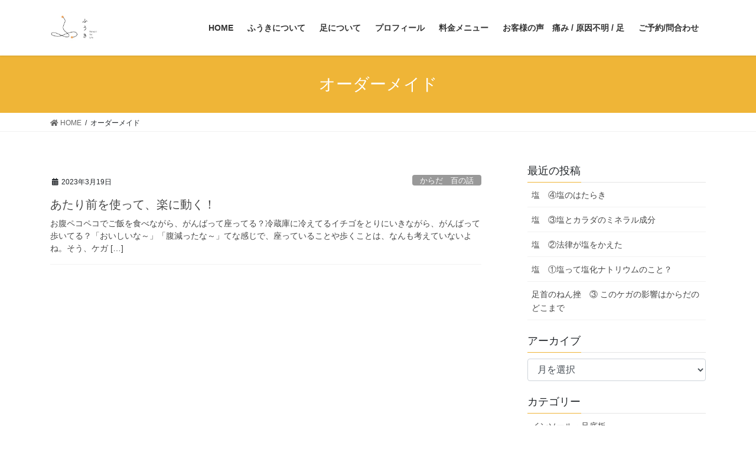

--- FILE ---
content_type: text/html; charset=UTF-8
request_url: https://fuuki-care.com/archives/tag/%E3%82%AA%E3%83%BC%E3%83%80%E3%83%BC%E3%83%A1%E3%82%A4%E3%83%89
body_size: 11548
content:
<!DOCTYPE html>
<html dir="ltr" lang="ja"
	prefix="og: https://ogp.me/ns#" >
<head>
<meta charset="utf-8">
<meta http-equiv="X-UA-Compatible" content="IE=edge">
<meta name="viewport" content="width=device-width, initial-scale=1">
<title>オーダーメイド - ふうき リハビリフォーライフ(Rehabili for Life) 2021</title>

		<!-- All in One SEO 4.2.2 -->
		<meta name="robots" content="max-image-preview:large" />
		<link rel="canonical" href="https://fuuki-care.com/archives/tag/%E3%82%AA%E3%83%BC%E3%83%80%E3%83%BC%E3%83%A1%E3%82%A4%E3%83%89" />
		<script type="application/ld+json" class="aioseo-schema">
			{"@context":"https:\/\/schema.org","@graph":[{"@type":"WebSite","@id":"https:\/\/fuuki-care.com\/#website","url":"https:\/\/fuuki-care.com\/","name":"\u3075\u3046\u304d\u3000\u30ea\u30cf\u30d3\u30ea\u30d5\u30a9\u30fc\u30e9\u30a4\u30d5(Rehabili for Life)  2021","description":"\u3075\u3046\u304d\u306f\u897f\u5c3e\u5e02\u3068\u5c71\u5f62\u5e02\u306b\u3042\u308b\u81ea\u8cbb\u30ea\u30cf\u30d3\u30ea\u306e\u6574\u4f53\u3067\u3059\u3002\u8db3\u75c5\u533b\u5b66\u306b\u3082\u3068\u3065\u304f\u30aa\u30fc\u30c0\u30fc\u30e1\u30a4\u30c9\u306eNWPL\u793e\u88fd\u306e\u8db3\u5e95\u677f\u306e\u51e6\u65b9\u3082\u884c\u3044\u5b8c\u5168\u4e88\u7d04\u5236\u3067\u3059\u3002","inLanguage":"ja","publisher":{"@id":"https:\/\/fuuki-care.com\/#person"}},{"@type":"BreadcrumbList","@id":"https:\/\/fuuki-care.com\/archives\/tag\/%E3%82%AA%E3%83%BC%E3%83%80%E3%83%BC%E3%83%A1%E3%82%A4%E3%83%89#breadcrumblist","itemListElement":[{"@type":"ListItem","@id":"https:\/\/fuuki-care.com\/#listItem","position":1,"item":{"@type":"WebPage","@id":"https:\/\/fuuki-care.com\/","name":"\u30db\u30fc\u30e0","description":"CONCEPT \u304b\u3089\u3060\u306f\u697d\u306b\u52d5\u304d\u305f\u304c\u3063\u3066\u3044\u308b\u3002 \u304c\u3093\u3070\u3063\u3066\u3082\u3001\u935b\u3048\u3066\u3082 \u3088\u304f\u306a\u3089\u306a\u3044\u3068\u611f\u3058\u305f\u3053\u3068\u306f\u3042\u308a\u307e\u305b\u3093\u304b","url":"https:\/\/fuuki-care.com\/"},"nextItem":"https:\/\/fuuki-care.com\/archives\/tag\/%e3%82%aa%e3%83%bc%e3%83%80%e3%83%bc%e3%83%a1%e3%82%a4%e3%83%89#listItem"},{"@type":"ListItem","@id":"https:\/\/fuuki-care.com\/archives\/tag\/%e3%82%aa%e3%83%bc%e3%83%80%e3%83%bc%e3%83%a1%e3%82%a4%e3%83%89#listItem","position":2,"item":{"@type":"WebPage","@id":"https:\/\/fuuki-care.com\/archives\/tag\/%e3%82%aa%e3%83%bc%e3%83%80%e3%83%bc%e3%83%a1%e3%82%a4%e3%83%89","name":"\u30aa\u30fc\u30c0\u30fc\u30e1\u30a4\u30c9","url":"https:\/\/fuuki-care.com\/archives\/tag\/%e3%82%aa%e3%83%bc%e3%83%80%e3%83%bc%e3%83%a1%e3%82%a4%e3%83%89"},"previousItem":"https:\/\/fuuki-care.com\/#listItem"}]},{"@type":"CollectionPage","@id":"https:\/\/fuuki-care.com\/archives\/tag\/%E3%82%AA%E3%83%BC%E3%83%80%E3%83%BC%E3%83%A1%E3%82%A4%E3%83%89#collectionpage","url":"https:\/\/fuuki-care.com\/archives\/tag\/%E3%82%AA%E3%83%BC%E3%83%80%E3%83%BC%E3%83%A1%E3%82%A4%E3%83%89","name":"\u30aa\u30fc\u30c0\u30fc\u30e1\u30a4\u30c9 - \u3075\u3046\u304d \u30ea\u30cf\u30d3\u30ea\u30d5\u30a9\u30fc\u30e9\u30a4\u30d5(Rehabili for Life) 2021","inLanguage":"ja","isPartOf":{"@id":"https:\/\/fuuki-care.com\/#website"},"breadcrumb":{"@id":"https:\/\/fuuki-care.com\/archives\/tag\/%E3%82%AA%E3%83%BC%E3%83%80%E3%83%BC%E3%83%A1%E3%82%A4%E3%83%89#breadcrumblist"}}]}
		</script>
		<!-- All in One SEO -->

<link rel='dns-prefetch' href='//webfonts.sakura.ne.jp' />
<link rel="alternate" type="application/rss+xml" title="ふうき　リハビリフォーライフ(Rehabili for Life)  2021 &raquo; フィード" href="https://fuuki-care.com/feed" />
<link rel="alternate" type="application/rss+xml" title="ふうき　リハビリフォーライフ(Rehabili for Life)  2021 &raquo; コメントフィード" href="https://fuuki-care.com/comments/feed" />
<link rel="alternate" type="application/rss+xml" title="ふうき　リハビリフォーライフ(Rehabili for Life)  2021 &raquo; オーダーメイド タグのフィード" href="https://fuuki-care.com/archives/tag/%e3%82%aa%e3%83%bc%e3%83%80%e3%83%bc%e3%83%a1%e3%82%a4%e3%83%89/feed" />
		<!-- This site uses the Google Analytics by MonsterInsights plugin v7.16.2 - Using Analytics tracking - https://www.monsterinsights.com/ -->
		<!-- Note: MonsterInsights is not currently configured on this site. The site owner needs to authenticate with Google Analytics in the MonsterInsights settings panel. -->
					<!-- No UA code set -->
				<!-- / Google Analytics by MonsterInsights -->
		<style id='wp-img-auto-sizes-contain-inline-css' type='text/css'>
img:is([sizes=auto i],[sizes^="auto," i]){contain-intrinsic-size:3000px 1500px}
/*# sourceURL=wp-img-auto-sizes-contain-inline-css */
</style>
<style id='wp-emoji-styles-inline-css' type='text/css'>

	img.wp-smiley, img.emoji {
		display: inline !important;
		border: none !important;
		box-shadow: none !important;
		height: 1em !important;
		width: 1em !important;
		margin: 0 0.07em !important;
		vertical-align: -0.1em !important;
		background: none !important;
		padding: 0 !important;
	}
/*# sourceURL=wp-emoji-styles-inline-css */
</style>
<style id='wp-block-library-inline-css' type='text/css'>
:root{--wp-block-synced-color:#7a00df;--wp-block-synced-color--rgb:122,0,223;--wp-bound-block-color:var(--wp-block-synced-color);--wp-editor-canvas-background:#ddd;--wp-admin-theme-color:#007cba;--wp-admin-theme-color--rgb:0,124,186;--wp-admin-theme-color-darker-10:#006ba1;--wp-admin-theme-color-darker-10--rgb:0,107,160.5;--wp-admin-theme-color-darker-20:#005a87;--wp-admin-theme-color-darker-20--rgb:0,90,135;--wp-admin-border-width-focus:2px}@media (min-resolution:192dpi){:root{--wp-admin-border-width-focus:1.5px}}.wp-element-button{cursor:pointer}:root .has-very-light-gray-background-color{background-color:#eee}:root .has-very-dark-gray-background-color{background-color:#313131}:root .has-very-light-gray-color{color:#eee}:root .has-very-dark-gray-color{color:#313131}:root .has-vivid-green-cyan-to-vivid-cyan-blue-gradient-background{background:linear-gradient(135deg,#00d084,#0693e3)}:root .has-purple-crush-gradient-background{background:linear-gradient(135deg,#34e2e4,#4721fb 50%,#ab1dfe)}:root .has-hazy-dawn-gradient-background{background:linear-gradient(135deg,#faaca8,#dad0ec)}:root .has-subdued-olive-gradient-background{background:linear-gradient(135deg,#fafae1,#67a671)}:root .has-atomic-cream-gradient-background{background:linear-gradient(135deg,#fdd79a,#004a59)}:root .has-nightshade-gradient-background{background:linear-gradient(135deg,#330968,#31cdcf)}:root .has-midnight-gradient-background{background:linear-gradient(135deg,#020381,#2874fc)}:root{--wp--preset--font-size--normal:16px;--wp--preset--font-size--huge:42px}.has-regular-font-size{font-size:1em}.has-larger-font-size{font-size:2.625em}.has-normal-font-size{font-size:var(--wp--preset--font-size--normal)}.has-huge-font-size{font-size:var(--wp--preset--font-size--huge)}.has-text-align-center{text-align:center}.has-text-align-left{text-align:left}.has-text-align-right{text-align:right}.has-fit-text{white-space:nowrap!important}#end-resizable-editor-section{display:none}.aligncenter{clear:both}.items-justified-left{justify-content:flex-start}.items-justified-center{justify-content:center}.items-justified-right{justify-content:flex-end}.items-justified-space-between{justify-content:space-between}.screen-reader-text{border:0;clip-path:inset(50%);height:1px;margin:-1px;overflow:hidden;padding:0;position:absolute;width:1px;word-wrap:normal!important}.screen-reader-text:focus{background-color:#ddd;clip-path:none;color:#444;display:block;font-size:1em;height:auto;left:5px;line-height:normal;padding:15px 23px 14px;text-decoration:none;top:5px;width:auto;z-index:100000}html :where(.has-border-color){border-style:solid}html :where([style*=border-top-color]){border-top-style:solid}html :where([style*=border-right-color]){border-right-style:solid}html :where([style*=border-bottom-color]){border-bottom-style:solid}html :where([style*=border-left-color]){border-left-style:solid}html :where([style*=border-width]){border-style:solid}html :where([style*=border-top-width]){border-top-style:solid}html :where([style*=border-right-width]){border-right-style:solid}html :where([style*=border-bottom-width]){border-bottom-style:solid}html :where([style*=border-left-width]){border-left-style:solid}html :where(img[class*=wp-image-]){height:auto;max-width:100%}:where(figure){margin:0 0 1em}html :where(.is-position-sticky){--wp-admin--admin-bar--position-offset:var(--wp-admin--admin-bar--height,0px)}@media screen and (max-width:600px){html :where(.is-position-sticky){--wp-admin--admin-bar--position-offset:0px}}
.has-text-align-justify{text-align:justify;}

/*# sourceURL=wp-block-library-inline-css */
</style><style id='global-styles-inline-css' type='text/css'>
:root{--wp--preset--aspect-ratio--square: 1;--wp--preset--aspect-ratio--4-3: 4/3;--wp--preset--aspect-ratio--3-4: 3/4;--wp--preset--aspect-ratio--3-2: 3/2;--wp--preset--aspect-ratio--2-3: 2/3;--wp--preset--aspect-ratio--16-9: 16/9;--wp--preset--aspect-ratio--9-16: 9/16;--wp--preset--color--black: #000000;--wp--preset--color--cyan-bluish-gray: #abb8c3;--wp--preset--color--white: #ffffff;--wp--preset--color--pale-pink: #f78da7;--wp--preset--color--vivid-red: #cf2e2e;--wp--preset--color--luminous-vivid-orange: #ff6900;--wp--preset--color--luminous-vivid-amber: #fcb900;--wp--preset--color--light-green-cyan: #7bdcb5;--wp--preset--color--vivid-green-cyan: #00d084;--wp--preset--color--pale-cyan-blue: #8ed1fc;--wp--preset--color--vivid-cyan-blue: #0693e3;--wp--preset--color--vivid-purple: #9b51e0;--wp--preset--gradient--vivid-cyan-blue-to-vivid-purple: linear-gradient(135deg,rgb(6,147,227) 0%,rgb(155,81,224) 100%);--wp--preset--gradient--light-green-cyan-to-vivid-green-cyan: linear-gradient(135deg,rgb(122,220,180) 0%,rgb(0,208,130) 100%);--wp--preset--gradient--luminous-vivid-amber-to-luminous-vivid-orange: linear-gradient(135deg,rgb(252,185,0) 0%,rgb(255,105,0) 100%);--wp--preset--gradient--luminous-vivid-orange-to-vivid-red: linear-gradient(135deg,rgb(255,105,0) 0%,rgb(207,46,46) 100%);--wp--preset--gradient--very-light-gray-to-cyan-bluish-gray: linear-gradient(135deg,rgb(238,238,238) 0%,rgb(169,184,195) 100%);--wp--preset--gradient--cool-to-warm-spectrum: linear-gradient(135deg,rgb(74,234,220) 0%,rgb(151,120,209) 20%,rgb(207,42,186) 40%,rgb(238,44,130) 60%,rgb(251,105,98) 80%,rgb(254,248,76) 100%);--wp--preset--gradient--blush-light-purple: linear-gradient(135deg,rgb(255,206,236) 0%,rgb(152,150,240) 100%);--wp--preset--gradient--blush-bordeaux: linear-gradient(135deg,rgb(254,205,165) 0%,rgb(254,45,45) 50%,rgb(107,0,62) 100%);--wp--preset--gradient--luminous-dusk: linear-gradient(135deg,rgb(255,203,112) 0%,rgb(199,81,192) 50%,rgb(65,88,208) 100%);--wp--preset--gradient--pale-ocean: linear-gradient(135deg,rgb(255,245,203) 0%,rgb(182,227,212) 50%,rgb(51,167,181) 100%);--wp--preset--gradient--electric-grass: linear-gradient(135deg,rgb(202,248,128) 0%,rgb(113,206,126) 100%);--wp--preset--gradient--midnight: linear-gradient(135deg,rgb(2,3,129) 0%,rgb(40,116,252) 100%);--wp--preset--font-size--small: 13px;--wp--preset--font-size--medium: 20px;--wp--preset--font-size--large: 36px;--wp--preset--font-size--x-large: 42px;--wp--preset--spacing--20: 0.44rem;--wp--preset--spacing--30: 0.67rem;--wp--preset--spacing--40: 1rem;--wp--preset--spacing--50: 1.5rem;--wp--preset--spacing--60: 2.25rem;--wp--preset--spacing--70: 3.38rem;--wp--preset--spacing--80: 5.06rem;--wp--preset--shadow--natural: 6px 6px 9px rgba(0, 0, 0, 0.2);--wp--preset--shadow--deep: 12px 12px 50px rgba(0, 0, 0, 0.4);--wp--preset--shadow--sharp: 6px 6px 0px rgba(0, 0, 0, 0.2);--wp--preset--shadow--outlined: 6px 6px 0px -3px rgb(255, 255, 255), 6px 6px rgb(0, 0, 0);--wp--preset--shadow--crisp: 6px 6px 0px rgb(0, 0, 0);}:where(.is-layout-flex){gap: 0.5em;}:where(.is-layout-grid){gap: 0.5em;}body .is-layout-flex{display: flex;}.is-layout-flex{flex-wrap: wrap;align-items: center;}.is-layout-flex > :is(*, div){margin: 0;}body .is-layout-grid{display: grid;}.is-layout-grid > :is(*, div){margin: 0;}:where(.wp-block-columns.is-layout-flex){gap: 2em;}:where(.wp-block-columns.is-layout-grid){gap: 2em;}:where(.wp-block-post-template.is-layout-flex){gap: 1.25em;}:where(.wp-block-post-template.is-layout-grid){gap: 1.25em;}.has-black-color{color: var(--wp--preset--color--black) !important;}.has-cyan-bluish-gray-color{color: var(--wp--preset--color--cyan-bluish-gray) !important;}.has-white-color{color: var(--wp--preset--color--white) !important;}.has-pale-pink-color{color: var(--wp--preset--color--pale-pink) !important;}.has-vivid-red-color{color: var(--wp--preset--color--vivid-red) !important;}.has-luminous-vivid-orange-color{color: var(--wp--preset--color--luminous-vivid-orange) !important;}.has-luminous-vivid-amber-color{color: var(--wp--preset--color--luminous-vivid-amber) !important;}.has-light-green-cyan-color{color: var(--wp--preset--color--light-green-cyan) !important;}.has-vivid-green-cyan-color{color: var(--wp--preset--color--vivid-green-cyan) !important;}.has-pale-cyan-blue-color{color: var(--wp--preset--color--pale-cyan-blue) !important;}.has-vivid-cyan-blue-color{color: var(--wp--preset--color--vivid-cyan-blue) !important;}.has-vivid-purple-color{color: var(--wp--preset--color--vivid-purple) !important;}.has-black-background-color{background-color: var(--wp--preset--color--black) !important;}.has-cyan-bluish-gray-background-color{background-color: var(--wp--preset--color--cyan-bluish-gray) !important;}.has-white-background-color{background-color: var(--wp--preset--color--white) !important;}.has-pale-pink-background-color{background-color: var(--wp--preset--color--pale-pink) !important;}.has-vivid-red-background-color{background-color: var(--wp--preset--color--vivid-red) !important;}.has-luminous-vivid-orange-background-color{background-color: var(--wp--preset--color--luminous-vivid-orange) !important;}.has-luminous-vivid-amber-background-color{background-color: var(--wp--preset--color--luminous-vivid-amber) !important;}.has-light-green-cyan-background-color{background-color: var(--wp--preset--color--light-green-cyan) !important;}.has-vivid-green-cyan-background-color{background-color: var(--wp--preset--color--vivid-green-cyan) !important;}.has-pale-cyan-blue-background-color{background-color: var(--wp--preset--color--pale-cyan-blue) !important;}.has-vivid-cyan-blue-background-color{background-color: var(--wp--preset--color--vivid-cyan-blue) !important;}.has-vivid-purple-background-color{background-color: var(--wp--preset--color--vivid-purple) !important;}.has-black-border-color{border-color: var(--wp--preset--color--black) !important;}.has-cyan-bluish-gray-border-color{border-color: var(--wp--preset--color--cyan-bluish-gray) !important;}.has-white-border-color{border-color: var(--wp--preset--color--white) !important;}.has-pale-pink-border-color{border-color: var(--wp--preset--color--pale-pink) !important;}.has-vivid-red-border-color{border-color: var(--wp--preset--color--vivid-red) !important;}.has-luminous-vivid-orange-border-color{border-color: var(--wp--preset--color--luminous-vivid-orange) !important;}.has-luminous-vivid-amber-border-color{border-color: var(--wp--preset--color--luminous-vivid-amber) !important;}.has-light-green-cyan-border-color{border-color: var(--wp--preset--color--light-green-cyan) !important;}.has-vivid-green-cyan-border-color{border-color: var(--wp--preset--color--vivid-green-cyan) !important;}.has-pale-cyan-blue-border-color{border-color: var(--wp--preset--color--pale-cyan-blue) !important;}.has-vivid-cyan-blue-border-color{border-color: var(--wp--preset--color--vivid-cyan-blue) !important;}.has-vivid-purple-border-color{border-color: var(--wp--preset--color--vivid-purple) !important;}.has-vivid-cyan-blue-to-vivid-purple-gradient-background{background: var(--wp--preset--gradient--vivid-cyan-blue-to-vivid-purple) !important;}.has-light-green-cyan-to-vivid-green-cyan-gradient-background{background: var(--wp--preset--gradient--light-green-cyan-to-vivid-green-cyan) !important;}.has-luminous-vivid-amber-to-luminous-vivid-orange-gradient-background{background: var(--wp--preset--gradient--luminous-vivid-amber-to-luminous-vivid-orange) !important;}.has-luminous-vivid-orange-to-vivid-red-gradient-background{background: var(--wp--preset--gradient--luminous-vivid-orange-to-vivid-red) !important;}.has-very-light-gray-to-cyan-bluish-gray-gradient-background{background: var(--wp--preset--gradient--very-light-gray-to-cyan-bluish-gray) !important;}.has-cool-to-warm-spectrum-gradient-background{background: var(--wp--preset--gradient--cool-to-warm-spectrum) !important;}.has-blush-light-purple-gradient-background{background: var(--wp--preset--gradient--blush-light-purple) !important;}.has-blush-bordeaux-gradient-background{background: var(--wp--preset--gradient--blush-bordeaux) !important;}.has-luminous-dusk-gradient-background{background: var(--wp--preset--gradient--luminous-dusk) !important;}.has-pale-ocean-gradient-background{background: var(--wp--preset--gradient--pale-ocean) !important;}.has-electric-grass-gradient-background{background: var(--wp--preset--gradient--electric-grass) !important;}.has-midnight-gradient-background{background: var(--wp--preset--gradient--midnight) !important;}.has-small-font-size{font-size: var(--wp--preset--font-size--small) !important;}.has-medium-font-size{font-size: var(--wp--preset--font-size--medium) !important;}.has-large-font-size{font-size: var(--wp--preset--font-size--large) !important;}.has-x-large-font-size{font-size: var(--wp--preset--font-size--x-large) !important;}
:where(.wp-block-columns.is-layout-flex){gap: 2em;}:where(.wp-block-columns.is-layout-grid){gap: 2em;}
/*# sourceURL=global-styles-inline-css */
</style>
<style id='core-block-supports-inline-css' type='text/css'>
.wp-container-core-columns-is-layout-9d6595d7{flex-wrap:nowrap;}
/*# sourceURL=core-block-supports-inline-css */
</style>

<style id='classic-theme-styles-inline-css' type='text/css'>
/*! This file is auto-generated */
.wp-block-button__link{color:#fff;background-color:#32373c;border-radius:9999px;box-shadow:none;text-decoration:none;padding:calc(.667em + 2px) calc(1.333em + 2px);font-size:1.125em}.wp-block-file__button{background:#32373c;color:#fff;text-decoration:none}
/*# sourceURL=/wp-includes/css/classic-themes.min.css */
</style>
<link rel='stylesheet' id='contact-form-7-css' href='https://fuuki-care.com/wp-content/plugins/contact-form-7/includes/css/styles.css?ver=5.3.2' type='text/css' media='all' />
<link rel='stylesheet' id='monsterinsights-popular-posts-style-css' href='https://fuuki-care.com/wp-content/plugins/google-analytics-for-wordpress/assets/css/frontend.min.css?ver=7.16.2' type='text/css' media='all' />
<link rel='stylesheet' id='bootstrap-4-style-css' href='https://fuuki-care.com/wp-content/themes/lightning/library/bootstrap-4/css/bootstrap.min.css?ver=4.5.0' type='text/css' media='all' />
<link rel='stylesheet' id='lightning-common-style-css' href='https://fuuki-care.com/wp-content/themes/lightning/assets/css/common.css?ver=13.5.4' type='text/css' media='all' />
<style id='lightning-common-style-inline-css' type='text/css'>
/* vk-mobile-nav */:root {--vk-mobile-nav-menu-btn-bg-src: url("https://fuuki-care.com/wp-content/themes/lightning/inc/vk-mobile-nav/package//images/vk-menu-btn-black.svg");--vk-mobile-nav-menu-btn-close-bg-src: url("https://fuuki-care.com/wp-content/themes/lightning/inc/vk-mobile-nav/package//images/vk-menu-close-black.svg");--vk-menu-acc-icon-open-black-bg-src: url("https://fuuki-care.com/wp-content/themes/lightning/inc/vk-mobile-nav/package//images/vk-menu-acc-icon-open-black.svg");--vk-menu-acc-icon-open-white-bg-src: url("https://fuuki-care.com/wp-content/themes/lightning/inc/vk-mobile-nav/package//images/vk-menu-acc-icon-open-white.svg");--vk-menu-acc-icon-close-black-bg-src: url("https://fuuki-care.com/wp-content/themes/lightning/inc/vk-mobile-nav/package//images/vk-menu-close-black.svg");--vk-menu-acc-icon-close-white-bg-src: url("https://fuuki-care.com/wp-content/themes/lightning/inc/vk-mobile-nav/package//images/vk-menu-close-white.svg");}
/*# sourceURL=lightning-common-style-inline-css */
</style>
<link rel='stylesheet' id='lightning-design-style-css' href='https://fuuki-care.com/wp-content/themes/lightning/design-skin/origin2/css/style.css?ver=13.5.4' type='text/css' media='all' />
<style id='lightning-design-style-inline-css' type='text/css'>
/* ltg common custom */:root {--vk-menu-acc-btn-border-color:#333;--color-key:#efb537;--color-key-dark:#cb992e;}.bbp-submit-wrapper .button.submit { background-color:#cb992e ; }.bbp-submit-wrapper .button.submit:hover { background-color:#efb537 ; }.veu_color_txt_key { color:#cb992e ; }.veu_color_bg_key { background-color:#cb992e ; }.veu_color_border_key { border-color:#cb992e ; }.btn-default { border-color:#efb537;color:#efb537;}.btn-default:focus,.btn-default:hover { border-color:#efb537;background-color: #efb537; }.wp-block-search__button,.btn-primary { background-color:#efb537;border-color:#cb992e; }.wp-block-search__button:focus,.wp-block-search__button:hover,.btn-primary:not(:disabled):not(.disabled):active,.btn-primary:focus,.btn-primary:hover { background-color:#cb992e;border-color:#efb537; }.btn-outline-primary { color : #efb537 ; border-color:#efb537; }.btn-outline-primary:not(:disabled):not(.disabled):active,.btn-outline-primary:focus,.btn-outline-primary:hover { color : #fff; background-color:#efb537;border-color:#cb992e; }a { color:#337ab7; }
.tagcloud a:before { font-family: "Font Awesome 5 Free";content: "\f02b";font-weight: bold; }
.media .media-body .media-heading a:hover { color:#efb537; }@media (min-width: 768px){.gMenu > li:before,.gMenu > li.menu-item-has-children::after { border-bottom-color:#cb992e }.gMenu li li { background-color:#cb992e }.gMenu li li a:hover { background-color:#efb537; }} /* @media (min-width: 768px) */.page-header { background-color:#efb537; }h2,.mainSection-title { border-top-color:#efb537; }h3:after,.subSection-title:after { border-bottom-color:#efb537; }ul.page-numbers li span.page-numbers.current,.page-link dl .post-page-numbers.current { background-color:#efb537; }.pager li > a { border-color:#efb537;color:#efb537;}.pager li > a:hover { background-color:#efb537;color:#fff;}.siteFooter { border-top-color:#efb537; }dt { border-left-color:#efb537; }:root {--g_nav_main_acc_icon_open_url:url(https://fuuki-care.com/wp-content/themes/lightning/inc/vk-mobile-nav/package/images/vk-menu-acc-icon-open-black.svg);--g_nav_main_acc_icon_close_url: url(https://fuuki-care.com/wp-content/themes/lightning/inc/vk-mobile-nav/package/images/vk-menu-close-black.svg);--g_nav_sub_acc_icon_open_url: url(https://fuuki-care.com/wp-content/themes/lightning/inc/vk-mobile-nav/package/images/vk-menu-acc-icon-open-white.svg);--g_nav_sub_acc_icon_close_url: url(https://fuuki-care.com/wp-content/themes/lightning/inc/vk-mobile-nav/package/images/vk-menu-close-white.svg);}
/*# sourceURL=lightning-design-style-inline-css */
</style>
<link rel='stylesheet' id='lightning-theme-style-css' href='https://fuuki-care.com/wp-content/themes/lightning/style.css?ver=13.5.4' type='text/css' media='all' />
<link rel='stylesheet' id='vk-font-awesome-css' href='https://fuuki-care.com/wp-content/themes/lightning/inc/font-awesome/package/versions/5/css/all.min.css?ver=5.13.0' type='text/css' media='all' />
<link rel='stylesheet' id='wp-block-preformatted-css' href='https://fuuki-care.com/wp-includes/blocks/preformatted/style.min.css?ver=6.9' type='text/css' media='all' />
<link rel='stylesheet' id='wp-block-heading-css' href='https://fuuki-care.com/wp-includes/blocks/heading/style.min.css?ver=6.9' type='text/css' media='all' />
<link rel='stylesheet' id='wp-block-paragraph-css' href='https://fuuki-care.com/wp-includes/blocks/paragraph/style.min.css?ver=6.9' type='text/css' media='all' />
<link rel='stylesheet' id='wp-block-image-css' href='https://fuuki-care.com/wp-includes/blocks/image/style.min.css?ver=6.9' type='text/css' media='all' />
<link rel='stylesheet' id='wp-block-media-text-css' href='https://fuuki-care.com/wp-includes/blocks/media-text/style.min.css?ver=6.9' type='text/css' media='all' />
<link rel='stylesheet' id='wp-block-columns-css' href='https://fuuki-care.com/wp-includes/blocks/columns/style.min.css?ver=6.9' type='text/css' media='all' />
<link rel='stylesheet' id='jetpack_css-css' href='https://fuuki-care.com/wp-content/plugins/jetpack/css/jetpack.css?ver=10.0.2' type='text/css' media='all' />
<script type="text/javascript" src="https://fuuki-care.com/wp-includes/js/jquery/jquery.min.js?ver=3.7.1" id="jquery-core-js"></script>
<script type="text/javascript" src="https://fuuki-care.com/wp-includes/js/jquery/jquery-migrate.min.js?ver=3.4.1" id="jquery-migrate-js"></script>
<script type="text/javascript" src="//webfonts.sakura.ne.jp/js/sakurav2.js?fadein=0&amp;ver=3.0.0" id="typesquare_std-js"></script>
<link rel="https://api.w.org/" href="https://fuuki-care.com/wp-json/" /><link rel="alternate" title="JSON" type="application/json" href="https://fuuki-care.com/wp-json/wp/v2/tags/93" /><link rel="EditURI" type="application/rsd+xml" title="RSD" href="https://fuuki-care.com/xmlrpc.php?rsd" />
<meta name="generator" content="WordPress 6.9" />
<style type='text/css'>.site-branding .site-title a:lang(ja),.site-title{ font-family: '新丸ゴ 太ライン';}.site-description:lang(ja){ font-family: 'すずむし';}</style><style type='text/css'>img#wpstats{display:none}</style>
		<style id="lightning-color-custom-for-plugins" type="text/css">/* ltg theme common */.color_key_bg,.color_key_bg_hover:hover{background-color: #efb537;}.color_key_txt,.color_key_txt_hover:hover{color: #efb537;}.color_key_border,.color_key_border_hover:hover{border-color: #efb537;}.color_key_dark_bg,.color_key_dark_bg_hover:hover{background-color: #2e6da4;}.color_key_dark_txt,.color_key_dark_txt_hover:hover{color: #2e6da4;}.color_key_dark_border,.color_key_dark_border_hover:hover{border-color: #2e6da4;}</style><style type="text/css" id="custom-background-css">
body.custom-background { background-color: #ffffff; }
</style>
	<link rel="icon" href="https://fuuki-care.com/wp-content/uploads/2021/02/cropped-横ロゴjpg-2-32x32.jpg" sizes="32x32" />
<link rel="icon" href="https://fuuki-care.com/wp-content/uploads/2021/02/cropped-横ロゴjpg-2-192x192.jpg" sizes="192x192" />
<link rel="apple-touch-icon" href="https://fuuki-care.com/wp-content/uploads/2021/02/cropped-横ロゴjpg-2-180x180.jpg" />
<meta name="msapplication-TileImage" content="https://fuuki-care.com/wp-content/uploads/2021/02/cropped-横ロゴjpg-2-270x270.jpg" />
		<style type="text/css" id="wp-custom-css">
			footer .copySection p:nth-child(2) {
    display:none !important;
}
		</style>
		
</head>
<body class="archive tag tag-93 custom-background wp-theme-lightning sidebar-fix sidebar-fix-priority-top bootstrap4 device-pc fa_v5_css">
<a class="skip-link screen-reader-text" href="#main">コンテンツへスキップ</a>
<a class="skip-link screen-reader-text" href="#vk-mobile-nav">ナビゲーションに移動</a>
<header class="siteHeader">
		<div class="container siteHeadContainer">
		<div class="navbar-header">
						<p class="navbar-brand siteHeader_logo">
			<a href="https://fuuki-care.com/">
				<span><img src="https://fuuki-care.com/wp-content/uploads/2021/02/ふうきロゴ　横.jpg" alt="ふうき　リハビリフォーライフ(Rehabili for Life)  2021" /></span>
			</a>
			</p>
								</div>

		<div id="gMenu_outer" class="gMenu_outer"><nav class="menu-%e3%83%88%e3%83%83%e3%83%97-container"><ul id="menu-%e3%83%88%e3%83%83%e3%83%97" class="menu gMenu vk-menu-acc"><li id="menu-item-1138" class="menu-item menu-item-type-post_type menu-item-object-page menu-item-home"><a href="https://fuuki-care.com/"><strong class="gMenu_name">HOME</strong></a></li>
<li id="menu-item-1118" class="menu-item menu-item-type-post_type menu-item-object-page"><a href="https://fuuki-care.com/%e3%81%b5%e3%81%86%e3%81%8d%e3%81%a8%e3%81%af"><strong class="gMenu_name">ふうきについて</strong></a></li>
<li id="menu-item-1125" class="menu-item menu-item-type-post_type menu-item-object-page"><a href="https://fuuki-care.com/%e8%b6%b3%e3%81%ab%e3%81%a4%e3%81%84%e3%81%a6-2"><strong class="gMenu_name">足について</strong></a></li>
<li id="menu-item-29" class="menu-item menu-item-type-post_type menu-item-object-page"><a href="https://fuuki-care.com/%e3%83%97%e3%83%ad%e3%83%95%e3%82%a3%e3%83%bc%e3%83%ab"><strong class="gMenu_name">プロフィール</strong></a></li>
<li id="menu-item-30" class="menu-item menu-item-type-post_type menu-item-object-page"><a href="https://fuuki-care.com/%e6%96%99%e9%87%91%e3%83%a1%e3%83%8b%e3%83%a5%e3%83%bc"><strong class="gMenu_name">料金メニュー</strong></a></li>
<li id="menu-item-1123" class="menu-item menu-item-type-post_type menu-item-object-page"><a href="https://fuuki-care.com/%e3%81%8a%e5%ae%a2%e6%a7%98%e3%81%ae%e5%a3%b0"><strong class="gMenu_name">お客様の声　痛み / 原因不明 / 足</strong></a></li>
<li id="menu-item-1122" class="menu-item menu-item-type-post_type menu-item-object-page"><a href="https://fuuki-care.com/%e3%81%94%e4%ba%88%e7%b4%84-%e5%95%8f%e5%90%88%e3%82%8f%e3%81%9b"><strong class="gMenu_name">ご予約/問合わせ</strong></a></li>
</ul></nav></div>	</div>
	</header>

<div class="section page-header"><div class="container"><div class="row"><div class="col-md-12">
<h1 class="page-header_pageTitle">
オーダーメイド</h1>
</div></div></div></div><!-- [ /.page-header ] -->


<!-- [ .breadSection ] --><div class="section breadSection"><div class="container"><div class="row"><ol class="breadcrumb" itemtype="http://schema.org/BreadcrumbList"><li id="panHome" itemprop="itemListElement" itemscope itemtype="http://schema.org/ListItem"><a itemprop="item" href="https://fuuki-care.com/"><span itemprop="name"><i class="fa fa-home"></i> HOME</span></a></li><li><span>オーダーメイド</span></li></ol></div></div></div><!-- [ /.breadSection ] -->

<div class="section siteContent">
<div class="container">
<div class="row">
<div class="col mainSection mainSection-col-two baseSection vk_posts-mainSection" id="main" role="main">

	
<div class="postList">


	
		<article class="media">
<div id="post-1242" class="post-1242 post type-post status-publish format-standard hentry category-karadaraku category-sokkubu tag-27 tag-93 tag-91 tag-10 tag-86 tag-50 tag-38 tag-32 tag-92 tag-4">
		<div class="media-body">
		<div class="entry-meta">


<span class="published entry-meta_items">2023年3月19日</span>

<span class="entry-meta_items entry-meta_updated">/ 最終更新日時 : <span class="updated">2023年3月19日</span></span>


	
	<span class="vcard author entry-meta_items entry-meta_items_author"><span class="fn">fuuki</span></span>



<span class="entry-meta_items entry-meta_items_term"><a href="https://fuuki-care.com/archives/category/karadaraku" class="btn btn-xs btn-primary entry-meta_items_term_button" style="background-color:#999999;border:none;">からだ　百の話</a></span>
</div>
		<h1 class="media-heading entry-title"><a href="https://fuuki-care.com/archives/1242">あたり前を使って、楽に動く！</a></h1>
		<a href="https://fuuki-care.com/archives/1242" class="media-body_excerpt"><p>お腹ペコペコでご飯を食べながら、がんばって座ってる？冷蔵庫に冷えてるイチゴをとりにいきながら、がんばって歩いてる？「おいしいな～」「腹減ったな～」てな感じで、座っていることや歩くことは、なんも考えていないよね。そう、ケガ [&hellip;]</p>
</a>
	</div>
</div>
</article>

	
	
	
</div><!-- [ /.postList ] -->

</div><!-- [ /.mainSection ] -->

	<div class="col subSection sideSection sideSection-col-two baseSection">
	
		<aside class="widget widget_recent_entries" id="recent-posts-4">
		<h1 class="widget-title subSection-title">最近の投稿</h1>
		<ul>
											<li>
					<a href="https://fuuki-care.com/archives/1432">塩　④塩のはたらき</a>
									</li>
											<li>
					<a href="https://fuuki-care.com/archives/1428">塩　③塩とカラダのミネラル成分</a>
									</li>
											<li>
					<a href="https://fuuki-care.com/archives/1423">塩　②法律が塩をかえた</a>
									</li>
											<li>
					<a href="https://fuuki-care.com/archives/1416">塩　①塩って塩化ナトリウムのこと？</a>
									</li>
											<li>
					<a href="https://fuuki-care.com/archives/1407">足首のねん挫　③ このケガの影響はからだのどこまで</a>
									</li>
					</ul>

		</aside><aside class="widget widget_archive" id="archives-4"><h1 class="widget-title subSection-title">アーカイブ</h1>		<label class="screen-reader-text" for="archives-dropdown-4">アーカイブ</label>
		<select id="archives-dropdown-4" name="archive-dropdown">
			
			<option value="">月を選択</option>
				<option value='https://fuuki-care.com/archives/date/2025/03'> 2025年3月 </option>
	<option value='https://fuuki-care.com/archives/date/2025/02'> 2025年2月 </option>
	<option value='https://fuuki-care.com/archives/date/2024/09'> 2024年9月 </option>
	<option value='https://fuuki-care.com/archives/date/2024/05'> 2024年5月 </option>
	<option value='https://fuuki-care.com/archives/date/2023/12'> 2023年12月 </option>
	<option value='https://fuuki-care.com/archives/date/2023/09'> 2023年9月 </option>
	<option value='https://fuuki-care.com/archives/date/2023/07'> 2023年7月 </option>
	<option value='https://fuuki-care.com/archives/date/2023/06'> 2023年6月 </option>
	<option value='https://fuuki-care.com/archives/date/2023/05'> 2023年5月 </option>
	<option value='https://fuuki-care.com/archives/date/2023/03'> 2023年3月 </option>
	<option value='https://fuuki-care.com/archives/date/2023/02'> 2023年2月 </option>
	<option value='https://fuuki-care.com/archives/date/2023/01'> 2023年1月 </option>
	<option value='https://fuuki-care.com/archives/date/2022/12'> 2022年12月 </option>
	<option value='https://fuuki-care.com/archives/date/2022/10'> 2022年10月 </option>
	<option value='https://fuuki-care.com/archives/date/2022/09'> 2022年9月 </option>
	<option value='https://fuuki-care.com/archives/date/2022/08'> 2022年8月 </option>
	<option value='https://fuuki-care.com/archives/date/2022/06'> 2022年6月 </option>
	<option value='https://fuuki-care.com/archives/date/2022/05'> 2022年5月 </option>
	<option value='https://fuuki-care.com/archives/date/2022/04'> 2022年4月 </option>
	<option value='https://fuuki-care.com/archives/date/2022/03'> 2022年3月 </option>
	<option value='https://fuuki-care.com/archives/date/2022/02'> 2022年2月 </option>
	<option value='https://fuuki-care.com/archives/date/2021/12'> 2021年12月 </option>
	<option value='https://fuuki-care.com/archives/date/2021/10'> 2021年10月 </option>
	<option value='https://fuuki-care.com/archives/date/2021/08'> 2021年8月 </option>
	<option value='https://fuuki-care.com/archives/date/2021/07'> 2021年7月 </option>
	<option value='https://fuuki-care.com/archives/date/2021/06'> 2021年6月 </option>
	<option value='https://fuuki-care.com/archives/date/2021/05'> 2021年5月 </option>
	<option value='https://fuuki-care.com/archives/date/2021/04'> 2021年4月 </option>
	<option value='https://fuuki-care.com/archives/date/2021/03'> 2021年3月 </option>

		</select>

			<script type="text/javascript">
/* <![CDATA[ */

( ( dropdownId ) => {
	const dropdown = document.getElementById( dropdownId );
	function onSelectChange() {
		setTimeout( () => {
			if ( 'escape' === dropdown.dataset.lastkey ) {
				return;
			}
			if ( dropdown.value ) {
				document.location.href = dropdown.value;
			}
		}, 250 );
	}
	function onKeyUp( event ) {
		if ( 'Escape' === event.key ) {
			dropdown.dataset.lastkey = 'escape';
		} else {
			delete dropdown.dataset.lastkey;
		}
	}
	function onClick() {
		delete dropdown.dataset.lastkey;
	}
	dropdown.addEventListener( 'keyup', onKeyUp );
	dropdown.addEventListener( 'click', onClick );
	dropdown.addEventListener( 'change', onSelectChange );
})( "archives-dropdown-4" );

//# sourceURL=WP_Widget_Archives%3A%3Awidget
/* ]]> */
</script>
</aside><aside class="widget widget_categories" id="categories-4"><h1 class="widget-title subSection-title">カテゴリー</h1>
			<ul>
					<li class="cat-item cat-item-3"><a href="https://fuuki-care.com/archives/category/sokubu">インソール・足底板</a>
</li>
	<li class="cat-item cat-item-24"><a href="https://fuuki-care.com/archives/category/oshirase">お知らせ</a>
</li>
	<li class="cat-item cat-item-13"><a href="https://fuuki-care.com/archives/category/karadaraku">からだ　百の話</a>
</li>
	<li class="cat-item cat-item-68"><a href="https://fuuki-care.com/archives/category/kokyuu-haisetsu">呼吸・排泄について</a>
</li>
	<li class="cat-item cat-item-72"><a href="https://fuuki-care.com/archives/category/seikatu">生活</a>
</li>
	<li class="cat-item cat-item-1"><a href="https://fuuki-care.com/archives/category/sokkubu">足</a>
</li>
			</ul>

			</aside>

<aside class="widget widget_postlist">
<h1 class="subSection-title">最近の投稿</h1>

  <div class="media">

	
	<div class="media-body">
	  <h4 class="media-heading"><a href="https://fuuki-care.com/archives/1226">足のお悩み相談会　始めます！</a></h4>
	  <div class="published entry-meta_items">2023年1月12日</div>
	</div>
  </div>


  <div class="media">

	
	<div class="media-body">
	  <h4 class="media-heading"><a href="https://fuuki-care.com/archives/1432">塩　④塩のはたらき</a></h4>
	  <div class="published entry-meta_items">2025年3月13日</div>
	</div>
  </div>


  <div class="media">

	
	<div class="media-body">
	  <h4 class="media-heading"><a href="https://fuuki-care.com/archives/1428">塩　③塩とカラダのミネラル成分</a></h4>
	  <div class="published entry-meta_items">2025年3月6日</div>
	</div>
  </div>


  <div class="media">

	
	<div class="media-body">
	  <h4 class="media-heading"><a href="https://fuuki-care.com/archives/1423">塩　②法律が塩をかえた</a></h4>
	  <div class="published entry-meta_items">2025年2月27日</div>
	</div>
  </div>


  <div class="media">

	
	<div class="media-body">
	  <h4 class="media-heading"><a href="https://fuuki-care.com/archives/1416">塩　①塩って塩化ナトリウムのこと？</a></h4>
	  <div class="published entry-meta_items">2025年2月20日</div>
	</div>
  </div>


  <div class="media">

	
	<div class="media-body">
	  <h4 class="media-heading"><a href="https://fuuki-care.com/archives/1407">足首のねん挫　③ このケガの影響はからだのどこまで</a></h4>
	  <div class="published entry-meta_items">2024年9月14日</div>
	</div>
  </div>


  <div class="media">

	
	<div class="media-body">
	  <h4 class="media-heading"><a href="https://fuuki-care.com/archives/1403">足首のねん挫　② そのケガで何が起きる</a></h4>
	  <div class="published entry-meta_items">2024年9月12日</div>
	</div>
  </div>


  <div class="media">

	
	<div class="media-body">
	  <h4 class="media-heading"><a href="https://fuuki-care.com/archives/1397">足首のねん挫　① どうなっているの</a></h4>
	  <div class="published entry-meta_items">2024年9月10日</div>
	</div>
  </div>


  <div class="media">

	
	<div class="media-body">
	  <h4 class="media-heading"><a href="https://fuuki-care.com/archives/1380">衝撃を緩衝できるからだ　足</a></h4>
	  <div class="published entry-meta_items">2024年5月29日</div>
	</div>
  </div>


  <div class="media">

	
	<div class="media-body">
	  <h4 class="media-heading"><a href="https://fuuki-care.com/archives/1373">靴ひも</a></h4>
	  <div class="published entry-meta_items">2024年5月29日</div>
	</div>
  </div>


  <div class="media">

	
	<div class="media-body">
	  <h4 class="media-heading"><a href="https://fuuki-care.com/archives/1363">立つ　膝を少し曲げて立ってますか</a></h4>
	  <div class="published entry-meta_items">2023年12月28日</div>
	</div>
  </div>

</aside>

<aside class="widget widget_categories widget_link_list">
<nav class="localNav">
<h1 class="subSection-title">カテゴリー</h1>
<ul>
		<li class="cat-item cat-item-3"><a href="https://fuuki-care.com/archives/category/sokubu">インソール・足底板</a>
</li>
	<li class="cat-item cat-item-24"><a href="https://fuuki-care.com/archives/category/oshirase">お知らせ</a>
</li>
	<li class="cat-item cat-item-13"><a href="https://fuuki-care.com/archives/category/karadaraku">からだ　百の話</a>
</li>
	<li class="cat-item cat-item-68"><a href="https://fuuki-care.com/archives/category/kokyuu-haisetsu">呼吸・排泄について</a>
</li>
	<li class="cat-item cat-item-72"><a href="https://fuuki-care.com/archives/category/seikatu">生活</a>
</li>
	<li class="cat-item cat-item-1"><a href="https://fuuki-care.com/archives/category/sokkubu">足</a>
</li>
</ul>
</nav>
</aside>

<aside class="widget widget_archive widget_link_list">
<nav class="localNav">
<h1 class="subSection-title">アーカイブ</h1>
<ul>
		<li><a href='https://fuuki-care.com/archives/date/2025/03'>2025年3月</a></li>
	<li><a href='https://fuuki-care.com/archives/date/2025/02'>2025年2月</a></li>
	<li><a href='https://fuuki-care.com/archives/date/2024/09'>2024年9月</a></li>
	<li><a href='https://fuuki-care.com/archives/date/2024/05'>2024年5月</a></li>
	<li><a href='https://fuuki-care.com/archives/date/2023/12'>2023年12月</a></li>
	<li><a href='https://fuuki-care.com/archives/date/2023/09'>2023年9月</a></li>
	<li><a href='https://fuuki-care.com/archives/date/2023/07'>2023年7月</a></li>
	<li><a href='https://fuuki-care.com/archives/date/2023/06'>2023年6月</a></li>
	<li><a href='https://fuuki-care.com/archives/date/2023/05'>2023年5月</a></li>
	<li><a href='https://fuuki-care.com/archives/date/2023/03'>2023年3月</a></li>
	<li><a href='https://fuuki-care.com/archives/date/2023/02'>2023年2月</a></li>
	<li><a href='https://fuuki-care.com/archives/date/2023/01'>2023年1月</a></li>
	<li><a href='https://fuuki-care.com/archives/date/2022/12'>2022年12月</a></li>
	<li><a href='https://fuuki-care.com/archives/date/2022/10'>2022年10月</a></li>
	<li><a href='https://fuuki-care.com/archives/date/2022/09'>2022年9月</a></li>
	<li><a href='https://fuuki-care.com/archives/date/2022/08'>2022年8月</a></li>
	<li><a href='https://fuuki-care.com/archives/date/2022/06'>2022年6月</a></li>
	<li><a href='https://fuuki-care.com/archives/date/2022/05'>2022年5月</a></li>
	<li><a href='https://fuuki-care.com/archives/date/2022/04'>2022年4月</a></li>
	<li><a href='https://fuuki-care.com/archives/date/2022/03'>2022年3月</a></li>
	<li><a href='https://fuuki-care.com/archives/date/2022/02'>2022年2月</a></li>
	<li><a href='https://fuuki-care.com/archives/date/2021/12'>2021年12月</a></li>
	<li><a href='https://fuuki-care.com/archives/date/2021/10'>2021年10月</a></li>
	<li><a href='https://fuuki-care.com/archives/date/2021/08'>2021年8月</a></li>
	<li><a href='https://fuuki-care.com/archives/date/2021/07'>2021年7月</a></li>
	<li><a href='https://fuuki-care.com/archives/date/2021/06'>2021年6月</a></li>
	<li><a href='https://fuuki-care.com/archives/date/2021/05'>2021年5月</a></li>
	<li><a href='https://fuuki-care.com/archives/date/2021/04'>2021年4月</a></li>
	<li><a href='https://fuuki-care.com/archives/date/2021/03'>2021年3月</a></li>
</ul>
</nav>
</aside>

	</div><!-- [ /.subSection ] -->


</div><!-- [ /.row ] -->
</div><!-- [ /.container ] -->
</div><!-- [ /.siteContent ] -->


<footer class="section siteFooter">
			<div class="footerMenu">
			<div class="container">
				<nav class="menu-%e3%83%88%e3%83%83%e3%83%97-container"><ul id="menu-%e3%83%88%e3%83%83%e3%83%97-1" class="menu nav"><li id="menu-item-1138" class="menu-item menu-item-type-post_type menu-item-object-page menu-item-home menu-item-1138"><a href="https://fuuki-care.com/">HOME</a></li>
<li id="menu-item-1118" class="menu-item menu-item-type-post_type menu-item-object-page menu-item-1118"><a href="https://fuuki-care.com/%e3%81%b5%e3%81%86%e3%81%8d%e3%81%a8%e3%81%af">ふうきについて</a></li>
<li id="menu-item-1125" class="menu-item menu-item-type-post_type menu-item-object-page menu-item-1125"><a href="https://fuuki-care.com/%e8%b6%b3%e3%81%ab%e3%81%a4%e3%81%84%e3%81%a6-2">足について</a></li>
<li id="menu-item-29" class="menu-item menu-item-type-post_type menu-item-object-page menu-item-29"><a href="https://fuuki-care.com/%e3%83%97%e3%83%ad%e3%83%95%e3%82%a3%e3%83%bc%e3%83%ab">プロフィール</a></li>
<li id="menu-item-30" class="menu-item menu-item-type-post_type menu-item-object-page menu-item-30"><a href="https://fuuki-care.com/%e6%96%99%e9%87%91%e3%83%a1%e3%83%8b%e3%83%a5%e3%83%bc">料金メニュー</a></li>
<li id="menu-item-1123" class="menu-item menu-item-type-post_type menu-item-object-page menu-item-1123"><a href="https://fuuki-care.com/%e3%81%8a%e5%ae%a2%e6%a7%98%e3%81%ae%e5%a3%b0">お客様の声　痛み / 原因不明 / 足</a></li>
<li id="menu-item-1122" class="menu-item menu-item-type-post_type menu-item-object-page menu-item-1122"><a href="https://fuuki-care.com/%e3%81%94%e4%ba%88%e7%b4%84-%e5%95%8f%e5%90%88%e3%82%8f%e3%81%9b">ご予約/問合わせ</a></li>
</ul></nav>			</div>
		</div>
			
	
	<div class="container sectionBox copySection text-center">
			<p>Copyright &copy; ふうき　リハビリフォーライフ(Rehabili for Life)  2021 All Rights Reserved.</p><p>Powered by <a href="https://wordpress.org/">WordPress</a> &amp; <a href="https://lightning.nagoya/ja/" target="_blank" title="Free WordPress Theme Lightning"> Lightning Theme</a> by Vektor,Inc. technology.</p>	</div>
</footer>
<script type="speculationrules">
{"prefetch":[{"source":"document","where":{"and":[{"href_matches":"/*"},{"not":{"href_matches":["/wp-*.php","/wp-admin/*","/wp-content/uploads/*","/wp-content/*","/wp-content/plugins/*","/wp-content/themes/lightning/*","/*\\?(.+)"]}},{"not":{"selector_matches":"a[rel~=\"nofollow\"]"}},{"not":{"selector_matches":".no-prefetch, .no-prefetch a"}}]},"eagerness":"conservative"}]}
</script>
<div id="vk-mobile-nav-menu-btn" class="vk-mobile-nav-menu-btn">MENU</div><div class="vk-mobile-nav vk-mobile-nav-drop-in" id="vk-mobile-nav"><nav class="vk-mobile-nav-menu-outer" role="navigation"><ul id="menu-%e3%83%88%e3%83%83%e3%83%97-2" class="vk-menu-acc menu"><li class="menu-item menu-item-type-post_type menu-item-object-page menu-item-home menu-item-1138"><a href="https://fuuki-care.com/">HOME</a></li>
<li class="menu-item menu-item-type-post_type menu-item-object-page menu-item-1118"><a href="https://fuuki-care.com/%e3%81%b5%e3%81%86%e3%81%8d%e3%81%a8%e3%81%af">ふうきについて</a></li>
<li class="menu-item menu-item-type-post_type menu-item-object-page menu-item-1125"><a href="https://fuuki-care.com/%e8%b6%b3%e3%81%ab%e3%81%a4%e3%81%84%e3%81%a6-2">足について</a></li>
<li class="menu-item menu-item-type-post_type menu-item-object-page menu-item-29"><a href="https://fuuki-care.com/%e3%83%97%e3%83%ad%e3%83%95%e3%82%a3%e3%83%bc%e3%83%ab">プロフィール</a></li>
<li class="menu-item menu-item-type-post_type menu-item-object-page menu-item-30"><a href="https://fuuki-care.com/%e6%96%99%e9%87%91%e3%83%a1%e3%83%8b%e3%83%a5%e3%83%bc">料金メニュー</a></li>
<li class="menu-item menu-item-type-post_type menu-item-object-page menu-item-1123"><a href="https://fuuki-care.com/%e3%81%8a%e5%ae%a2%e6%a7%98%e3%81%ae%e5%a3%b0">お客様の声　痛み / 原因不明 / 足</a></li>
<li class="menu-item menu-item-type-post_type menu-item-object-page menu-item-1122"><a href="https://fuuki-care.com/%e3%81%94%e4%ba%88%e7%b4%84-%e5%95%8f%e5%90%88%e3%82%8f%e3%81%9b">ご予約/問合わせ</a></li>
</ul></nav></div><script type="text/javascript" id="contact-form-7-js-extra">
/* <![CDATA[ */
var wpcf7 = {"apiSettings":{"root":"https://fuuki-care.com/wp-json/contact-form-7/v1","namespace":"contact-form-7/v1"}};
//# sourceURL=contact-form-7-js-extra
/* ]]> */
</script>
<script type="text/javascript" src="https://fuuki-care.com/wp-content/plugins/contact-form-7/includes/js/scripts.js?ver=5.3.2" id="contact-form-7-js"></script>
<script type="text/javascript" id="lightning-js-js-extra">
/* <![CDATA[ */
var lightningOpt = {"header_scrool":"1"};
//# sourceURL=lightning-js-js-extra
/* ]]> */
</script>
<script type="text/javascript" src="https://fuuki-care.com/wp-content/themes/lightning/assets/js/lightning.min.js?ver=13.5.4" id="lightning-js-js"></script>
<script type="text/javascript" src="https://fuuki-care.com/wp-content/themes/lightning/library/bootstrap-4/js/bootstrap.min.js?ver=4.5.0" id="bootstrap-4-js-js"></script>
<script id="wp-emoji-settings" type="application/json">
{"baseUrl":"https://s.w.org/images/core/emoji/17.0.2/72x72/","ext":".png","svgUrl":"https://s.w.org/images/core/emoji/17.0.2/svg/","svgExt":".svg","source":{"concatemoji":"https://fuuki-care.com/wp-includes/js/wp-emoji-release.min.js?ver=6.9"}}
</script>
<script type="module">
/* <![CDATA[ */
/*! This file is auto-generated */
const a=JSON.parse(document.getElementById("wp-emoji-settings").textContent),o=(window._wpemojiSettings=a,"wpEmojiSettingsSupports"),s=["flag","emoji"];function i(e){try{var t={supportTests:e,timestamp:(new Date).valueOf()};sessionStorage.setItem(o,JSON.stringify(t))}catch(e){}}function c(e,t,n){e.clearRect(0,0,e.canvas.width,e.canvas.height),e.fillText(t,0,0);t=new Uint32Array(e.getImageData(0,0,e.canvas.width,e.canvas.height).data);e.clearRect(0,0,e.canvas.width,e.canvas.height),e.fillText(n,0,0);const a=new Uint32Array(e.getImageData(0,0,e.canvas.width,e.canvas.height).data);return t.every((e,t)=>e===a[t])}function p(e,t){e.clearRect(0,0,e.canvas.width,e.canvas.height),e.fillText(t,0,0);var n=e.getImageData(16,16,1,1);for(let e=0;e<n.data.length;e++)if(0!==n.data[e])return!1;return!0}function u(e,t,n,a){switch(t){case"flag":return n(e,"\ud83c\udff3\ufe0f\u200d\u26a7\ufe0f","\ud83c\udff3\ufe0f\u200b\u26a7\ufe0f")?!1:!n(e,"\ud83c\udde8\ud83c\uddf6","\ud83c\udde8\u200b\ud83c\uddf6")&&!n(e,"\ud83c\udff4\udb40\udc67\udb40\udc62\udb40\udc65\udb40\udc6e\udb40\udc67\udb40\udc7f","\ud83c\udff4\u200b\udb40\udc67\u200b\udb40\udc62\u200b\udb40\udc65\u200b\udb40\udc6e\u200b\udb40\udc67\u200b\udb40\udc7f");case"emoji":return!a(e,"\ud83e\u1fac8")}return!1}function f(e,t,n,a){let r;const o=(r="undefined"!=typeof WorkerGlobalScope&&self instanceof WorkerGlobalScope?new OffscreenCanvas(300,150):document.createElement("canvas")).getContext("2d",{willReadFrequently:!0}),s=(o.textBaseline="top",o.font="600 32px Arial",{});return e.forEach(e=>{s[e]=t(o,e,n,a)}),s}function r(e){var t=document.createElement("script");t.src=e,t.defer=!0,document.head.appendChild(t)}a.supports={everything:!0,everythingExceptFlag:!0},new Promise(t=>{let n=function(){try{var e=JSON.parse(sessionStorage.getItem(o));if("object"==typeof e&&"number"==typeof e.timestamp&&(new Date).valueOf()<e.timestamp+604800&&"object"==typeof e.supportTests)return e.supportTests}catch(e){}return null}();if(!n){if("undefined"!=typeof Worker&&"undefined"!=typeof OffscreenCanvas&&"undefined"!=typeof URL&&URL.createObjectURL&&"undefined"!=typeof Blob)try{var e="postMessage("+f.toString()+"("+[JSON.stringify(s),u.toString(),c.toString(),p.toString()].join(",")+"));",a=new Blob([e],{type:"text/javascript"});const r=new Worker(URL.createObjectURL(a),{name:"wpTestEmojiSupports"});return void(r.onmessage=e=>{i(n=e.data),r.terminate(),t(n)})}catch(e){}i(n=f(s,u,c,p))}t(n)}).then(e=>{for(const n in e)a.supports[n]=e[n],a.supports.everything=a.supports.everything&&a.supports[n],"flag"!==n&&(a.supports.everythingExceptFlag=a.supports.everythingExceptFlag&&a.supports[n]);var t;a.supports.everythingExceptFlag=a.supports.everythingExceptFlag&&!a.supports.flag,a.supports.everything||((t=a.source||{}).concatemoji?r(t.concatemoji):t.wpemoji&&t.twemoji&&(r(t.twemoji),r(t.wpemoji)))});
//# sourceURL=https://fuuki-care.com/wp-includes/js/wp-emoji-loader.min.js
/* ]]> */
</script>
<script src='https://stats.wp.com/e-202605.js' defer></script>
<script>
	_stq = window._stq || [];
	_stq.push([ 'view', {v:'ext',j:'1:10.0.2',blog:'196546916',post:'0',tz:'9',srv:'fuuki-care.com'} ]);
	_stq.push([ 'clickTrackerInit', '196546916', '0' ]);
</script>
</body>
</html>
